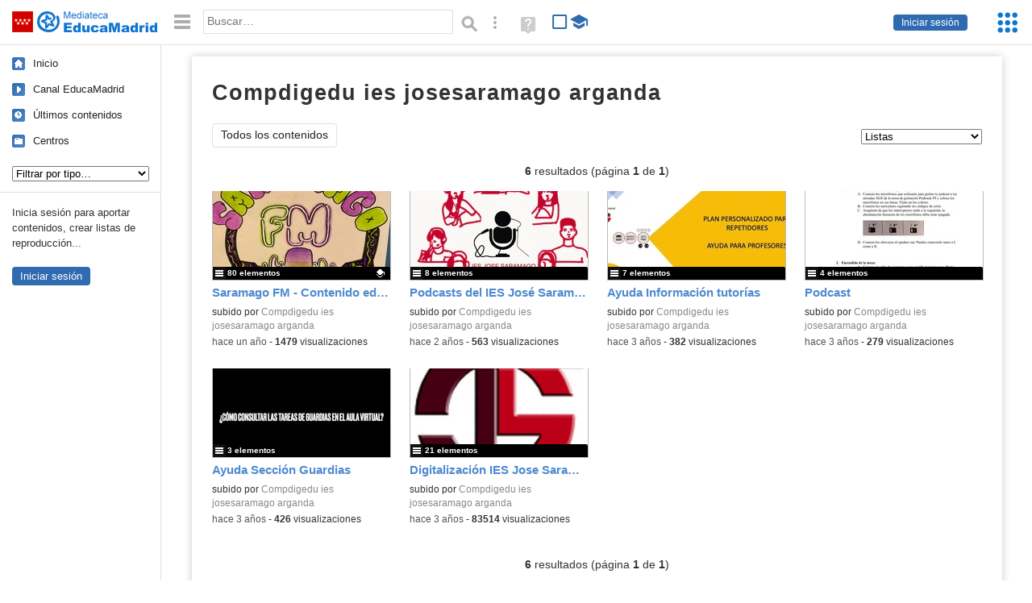

--- FILE ---
content_type: text/html; charset=UTF-8
request_url: https://mediateca.educa.madrid.org/usuario/compdigedu.ies.josesaramago.arganda/listas
body_size: 16225
content:
<!DOCTYPE html>
<html lang="es">
<head><title> Compdigedu ies josesaramago arganda (Listas) (listas) | Mediateca de EducaMadrid</title>
<meta name="viewport" content="width=device-width, initial-scale=1" />
<link rel="shortcut icon" href="/favicon.ico" type="image/x-icon" />
<meta http-equiv="Content-Type" content="text/html; charset=UTF-8" />
<meta name="description" content="Listas publicados por  Compdigedu ies josesaramago arganda en la Mediateca de EducaMadrid." /><meta name="keywords" content="compdigedu.ies.josesaramago.arganda, Compdigedu ies josesaramago arganda,listas de reproduccion,playlists,videos y audios,recopilaciones,colecciones,educacion,educativas" />

<link rel="start" href="/" title="Página principal" />
<link rel="index" href="/" title="Página principal" />
<!--[if lt IE 9]><script type="text/javascript" src="/js/html5.js"></script><![endif]-->
<link rel="stylesheet" type="text/css" href="/css/styles.css?v=110707012026" />
<!--[if lt IE 9]><link rel="stylesheet" type="text/css" href="/css/styles_ieLT9.css" /><![endif]-->
<script src="https://mediateca.educa.madrid.org/js/jquery-1.11.3.min.js"></script>
<script>var projectPath = '/'</script>
<script src="/js/common.js?v=110707012026"></script>
<link href="https://mediateca.educa.madrid.org/arroba.jpg" rel="image_src" /><meta name="twitter:card" content="summary_large_image" />
<meta name="twitter:creator" content="@educamadrid" />
<meta property="og:url" content="https://mediateca.educa.madrid.org/usuario/compdigedu.ies.josesaramago.arganda/listas" />
<meta property="og:title" content=" Compdigedu ies josesaramago arganda (Listas) (listas) | Mediateca de EducaMadrid" />
<meta property="og:description" content="Listas publicados por  Compdigedu ies josesaramago arganda en la Mediateca de EducaMadrid." />
<meta property="og:image" content="https://mediateca.educa.madrid.org/arroba.jpg" />

    </head>

</head>
<body class="user"><script>EducaMadridHead.setBodyClass();</script>
	<div id="site">
		<p id="skipNav"><a href="#content" class="sr-av">Saltar navegación</a></p>
		<div id="header" class="autoclear">
			<p class="logo"><a href="/"><span class="sr-av">Mediateca de EducaMadrid</span></a></p>			
			<p class="links fs">
							<a href="#login" id="login-link" class="action fs" onclick="login.toggle();return false" hidden>Iniciar sesión</a>
				<script>
					(function() {
						function mostrarLogin() {
							var loginLink = document.getElementById("login-link");
							if (loginLink) {
								loginLink.hidden = false;
							}
						}

						if (document.readyState === "loading") {
							document.addEventListener("DOMContentLoaded", mostrarLogin);
						} else {
							mostrarLogin();
						}
					})();
				</script>
						</p>
									<div id="quick-browse">
				<form id="qb" action="/resultados" method="GET" onsubmit="return validation.search()">
				<div>
					<a href="#" id="nav-toggler" class="js-required hide" onclick="toggleNav(this);return false" title="Ocultar menú"><img src="/images/icons/menu.gif" width="22" height="22" alt="Menú" /></a>
					<label for="wb"><span class="sr-av">Palabra o frase: </span><input type="text" name="q" id="wb" title="Busca los t&eacute;rminos en todos los ficheros de la Mediateca" placeholder="Buscar&hellip;" value="" required /></label>
					<input type="image" name="submit" id="wb_submit" src="/images/icons/search.gif" alt="Buscar" />					
					<a href="/buscar" id="adv-search-link" class="fs" title="Búsqueda avanzada"><span class="sr-av">Búsqueda avanzada</span></a>
					<a href="/help/search.html" title="Ayuda para la búsqueda" id="search-help-link" target="_blank"><span class="sr-av">Ayuda (en ventana nueva)</span></a> 
				</div>
				</form>
				<div id="change-mode">		
					<form id="mediatecaModeForm" action="/usuario/compdigedu.ies.josesaramago.arganda/listas" method="POST">
						<div>
																					<input type="hidden" name="mediatecaMode" value="normal" />
							<input type="image" class="educational-off" title="Activar el modo educativo (sólo contenidos educativos)" alt="Mostrando todos los contenidos. Haz clic para mostrar sólo contenidos educativos." src="/images/icons/search_all.png" />
													</div>
					</form>			
				</div>				
			</div>		
		</div>
		<div id="wrapper" class="autoclear">
			<div id="sidebar">
	<nav id="nav">
		<ul>			
			<li class="home"><a href="/">Inicio</a></li>
			<li class="canal-educamadrid"><a href="/usuario/educamadrid" title="Canal oficial de EducaMadrid">Canal EducaMadrid</a></li>
			<li class="last-contents"><a href="/resultados.php?ultimos=1">&Uacute;ltimos contenidos</a></li>			
				
			
			<li class="last-videos"><a href="/resultados.php?ultimos=1&amp;Type=1&amp;filters=false">Vídeos</a></li><li class="last-images"><a href="/resultados.php?ultimos=1&amp;Type=2&amp;filters=false">Imágenes</a></li><li class="last-audios"><a href="/resultados.php?ultimos=1&amp;Type=3&amp;filters=false">Audios</a></li><li class="d"><a href="/resultados.php?ultimos=1&amp;Type=8&amp;filters=false">Diseños 3D</a></li><li class="s"><a href="/resultados.php?ultimos=1&amp;Type=9&amp;filters=false">Scratch</a></li><li class="epub"><a href="/resultados.php?ultimos=1&amp;Type=11&amp;filters=false">Epub</a></li><li class="rutas"><a href="/resultados.php?ultimos=1&amp;Type=13&amp;filters=false">Rutas</a></li><li class="others"><a href="/resultados.php?ultimos=1&amp;Type=12&amp;filters=false">Documentos</a></li><li class="mapasmentales"><a href="/resultados.php?ultimos=1&amp;Type=14&amp;filters=false">Mapas mentales</a></li><li class="last-album"><a href="/resultados.php?ultimos=1&amp;Type=15&amp;filters=false">Álbumes</a></li><li class="last-codigos"><a href="/resultados.php?ultimos=1&amp;Type=16&amp;filters=false">Códigos</a></li><li class="last-videosinteractivos"><a href="/resultados.php?ultimos=1&amp;Type=17&amp;filters=false">Vídeos interactivos</a></li>		
			<li class="lists"><a href="/resultados.php?ultimos=1&amp;Type=4&amp;filters=false">Listas</a></li>
			<li class="cen"><a href="/centros">Centros</a></li>
					</ul>
	</nav>		<div class="block">
		<p>Inicia sesión para aportar contenidos, crear listas de reproducción...</p>
		<p><a href="#login" class="action" onclick="login.toggle();return false">Iniciar sesión</a></p>					
	</div>
	</div>
			<div id="content-wrapper">
						<div id="content" class="autoclear">
				
	<h1  > Compdigedu ies josesaramago arganda <sup>listas</sup></h1>		
		
	<div id="nav-wrapper">
		<nav id="tabs" class="nav-tabs">
			<ul>
								<li  class="current"><a href="/usuario/compdigedu.ies.josesaramago.arganda/resumen">Todos los contenidos</a></li>
							
			</ul>
		</nav>
		<nav id="visual-nav">
			<span id="visual-nav-desc"></span>
			<ul><li class="videos"><a href="/usuario/compdigedu.ies.josesaramago.arganda/videos" title="Vídeos (20)"><span>Vídeos</span></a></li><li class="imagenes"><a href="/usuario/compdigedu.ies.josesaramago.arganda/imagenes" title="Imágenes (1)"><span>Imágenes</span></a></li><li class="audios"><a href="/usuario/compdigedu.ies.josesaramago.arganda/audios" title="Audios (69)"><span>Audios</span></a></li><li class="current listas"><a href="/usuario/compdigedu.ies.josesaramago.arganda/listas" title="Listas (6)"><span>Listas</span></a></li><li class="documentos"><a href="/usuario/compdigedu.ies.josesaramago.arganda/documentos" title="Documentos (9)"><span>Documentos</span></a></li></ul>			
		</nav>
	</div><!-- /#nav-wrapper -->
	<script>
		var visualNav = {
			txt : "",
			init : function(){
				var nav = $("#visual-nav");
				var as = $("a",nav);
				var curr = $(".current a",nav);
				if (curr.length==1) {
					this.txt = curr.attr("title");
				} else {
					curr = $("#tabs .current");
					if (curr.length==1) this.txt = curr.text();
				}
				this.txtWrapper = $("#visual-nav-desc");
				this.txtWrapper.html(this.txt);
				as.hover(
					function(){
						visualNav.txtWrapper.html(this.title);
					},
					function(){
						visualNav.txtWrapper.html(visualNav.txt);
					}
				).focus(
					function(){
						visualNav.txtWrapper.html(this.title);
					}
				).blur(
					function(){
						visualNav.txtWrapper.html(visualNav.txt);
					}
				);
			}
		}	
		visualNav.init();
		$(function(){
			if (window.location.href.indexOf("/videos?info=interactivo")!=-1){
				$("#nav-wrapper").after('<p class="msg info-msg" id="interactivo">Haz clic en el botón <span class="msg-icon edit-activities" title="Editar actividades"><span class="sr-av">Editar actividades</span></span> del vídeo que quieras para añadir interacción.</p>');
			}			
		});
	</script>	
		<div id="tab-4"><div class='pager'><p><strong>6</strong> resultados (página <strong>1</strong> de <strong>1</strong>)</p></div><div id="results"><ul class="files autoclear" id="type--list"><li class="list list-file pos-1 autoclear"  id="li-Lqmaq49kika8y5cl1"><a href="/lista/Lqmaq49kika8y5cl1"><div class="thumbnail-wrapper"><span class="type-icon"></span><span class="educational"></span><img src="https://mediateca.educa.madrid.org/imagen.php?id=Lqmaq49kika8y5cl1&amp;m=1&amp;type=4" alt="Saramago FM - Contenido educativo"   style="z-index: 0; position: absolute; width:220px; height:auto;top:0px;clip: rect(0px, 220px, 110px, 0); " class="--thumbnail"   /></div><h2 class="truncate">Saramago FM - Contenido educativo </h2></a><div class="file-details"><span class="educational sr-av">Contenido educativo.</span> <span class="by">subido por <a href="/usuario/compdigedu.ies.josesaramago.arganda/listas" class="author"> Compdigedu ies josesaramago arganda</a> </span><span class="size truncate">80 elementos</span><span class="sr-av"> - </span><span class="date">hace un a&ntilde;o</span><span class="sep"> - </span><span class="file-views"><strong>1479</strong> visualizaciones</span></div></li><li class="list list-file pos-2 autoclear"  id="li-Lvgahkymn3t27yzmk"><a href="/lista/Lvgahkymn3t27yzmk"><div class="thumbnail-wrapper"><span class="type-icon"></span><img src="https://mediateca.educa.madrid.org/imagen.php?id=Lvgahkymn3t27yzmk&amp;m=1&amp;type=4" alt="Podcasts del IES José Saramago"   style="z-index: 0; position: absolute; width:220px; height:auto;top:0px;clip: rect(0px, 220px, 110px, 0); " class="--thumbnail"   /></div><h2 class="truncate">Podcasts del IES José Saramago </h2></a><div class="file-details"><span class="by">subido por <a href="/usuario/compdigedu.ies.josesaramago.arganda/listas" class="author"> Compdigedu ies josesaramago arganda</a> </span><span class="size truncate">8 elementos</span><span class="sr-av"> - </span><span class="date">hace 2 a&ntilde;os</span><span class="sep"> - </span><span class="file-views"><strong>563</strong> visualizaciones</span></div></li><li class="list list-file pos-3 autoclear"  id="li-L9s8lgzerskjtdzol"><a href="/lista/L9s8lgzerskjtdzol"><div class="thumbnail-wrapper"><span class="type-icon"></span><img src="https://mediateca.educa.madrid.org/imagen.php?id=L9s8lgzerskjtdzol&amp;m=1&amp;type=4" alt="Ayuda Información tutorías"   style="z-index: 0; position: absolute; width:220px; height:auto;top:0px;clip: rect(0px, 220px, 110px, 0); " class="--thumbnail"   /></div><h2 class="truncate">Ayuda Información tutorías </h2></a><div class="file-details"><span class="by">subido por <a href="/usuario/compdigedu.ies.josesaramago.arganda/listas" class="author"> Compdigedu ies josesaramago arganda</a> </span><span class="size truncate">7 elementos</span><span class="sr-av"> - </span><span class="date">hace 3 a&ntilde;os</span><span class="sep"> - </span><span class="file-views"><strong>382</strong> visualizaciones</span></div></li><li class="list list-file pos-4 autoclear"  id="li-L5ip2zkq3qvi8l88f"><a href="/lista/L5ip2zkq3qvi8l88f"><div class="thumbnail-wrapper"><span class="type-icon"></span><img src="https://mediateca.educa.madrid.org/imagen.php?id=L5ip2zkq3qvi8l88f&amp;m=1&amp;type=4" alt="Podcast"   style="z-index: 0; position: absolute; width:220px; height:auto;top:0px;clip: rect(0px, 220px, 110px, 0); " class="--thumbnail"   /></div><h2 class="truncate">Podcast </h2></a><div class="file-details"><span class="by">subido por <a href="/usuario/compdigedu.ies.josesaramago.arganda/listas" class="author"> Compdigedu ies josesaramago arganda</a> </span><span class="size truncate">4 elementos</span><span class="sr-av"> - </span><span class="date">hace 3 a&ntilde;os</span><span class="sep"> - </span><span class="file-views"><strong>279</strong> visualizaciones</span></div></li><li class="list list-file pos-1 autoclear"  id="li-Lnum18yj3d96yty7s"><a href="/lista/Lnum18yj3d96yty7s"><div class="thumbnail-wrapper"><span class="type-icon"></span><img src="https://mediateca.educa.madrid.org/imagen.php?id=Lnum18yj3d96yty7s&amp;m=1&amp;type=4" alt="Ayuda Sección Guardias"   style="z-index: 0; position: absolute; width:220px; height:auto;top:0px;clip: rect(0px, 220px, 110px, 0); " class="--thumbnail"   /></div><h2 class="truncate">Ayuda Sección Guardias </h2></a><div class="file-details"><span class="by">subido por <a href="/usuario/compdigedu.ies.josesaramago.arganda/listas" class="author"> Compdigedu ies josesaramago arganda</a> </span><span class="size truncate">3 elementos</span><span class="sr-av"> - </span><span class="date">hace 3 a&ntilde;os</span><span class="sep"> - </span><span class="file-views"><strong>426</strong> visualizaciones</span></div></li><li class="list list-file pos-2 autoclear"  id="li-Lsabxpa5x3p5l1ww7"><a href="/lista/Lsabxpa5x3p5l1ww7"><div class="thumbnail-wrapper"><span class="type-icon"></span><img src="https://mediateca.educa.madrid.org/imagen.php?id=Lsabxpa5x3p5l1ww7&amp;m=1&amp;type=4" alt="Digitalización IES Jose Saramago"   style="z-index: 0; position: absolute; width:220px; height:auto;top:0px;clip: rect(0px, 220px, 110px, 0); " class="--thumbnail"   /></div><h2 class="truncate">Digitalización IES Jose Saramago </h2></a><div class="file-details"><span class="by">subido por <a href="/usuario/compdigedu.ies.josesaramago.arganda/listas" class="author"> Compdigedu ies josesaramago arganda</a> </span><span class="size truncate">21 elementos</span><span class="sr-av"> - </span><span class="date">hace 3 a&ntilde;os</span><span class="sep"> - </span><span class="file-views"><strong>83514</strong> visualizaciones</span></div></li></ul></div><div class="bottom-pager"><div class='pager'><p><strong>6</strong> resultados (página <strong>1</strong> de <strong>1</strong>)</p></div></div><script>$(function(){pager.init()})</script></div>		</div><!-- /#content -->
		<hr />
		<div id="emCommonFooter">
			<div class="content-wrapper">
				<p><a href="https://www.educa2.madrid.org/educamadrid/"><strong>EducaMadrid</strong></a>, Plataforma Educativa de la <a href="https://www.comunidad.madrid">Comunidad de Madrid</a></p>
			</div>
		</div>		
		<div id="footer">
			<ul>
				<li><a href="/accesibilidad">Accesibilidad</a></li>
				<li><a href="/mapa-web">Mapa<span class="hr-only"> web</span></a></li>
				<li><a href="/aviso-legal">Aviso<span class="hr-only"> legal</span></a></li>
				<li><a href="/contacto" rel="nofollow" id="contact-link">Contacto</a></li>
			</ul>
		</div>		
		</div><!-- /#content-wrapper -->
	</div><!-- /#wrapper -->
</div>
<div id="login" class="js-hidden">
	<div id="login-w">
		<form action='https://mediateca.educa.madrid.org/usuario/compdigedu.ies.josesaramago.arganda/listas' method='post' id="login-form">
			<p><label for="nombreuser"><span>Usuario: </span><input type='text' size='15' maxlength='100' name='user' id='nombreuser' /></label></p>
			<p><label for="passuser"><span>Contrase&ntilde;a: </span><input type='password' size='15' maxlength='50' name='pass' id="passuser" /></label></p>
			<p class="submit">
				<input type="submit" name="enter" id="enter" value="Acceder" />
				<input type="button" name="doNotEnter" id="doNotEnter" value="Cancelar" onclick="login.toggle()" class="js-required" />
			</p>
		</form>
		<p id="who"><a href="http://www.educa2.madrid.org/educamadrid/" target="_blank">Plataforma Educativa EducaMadrid</a></p>
	</div>
</div>
<script>domIsLoaded()</script></body></html>